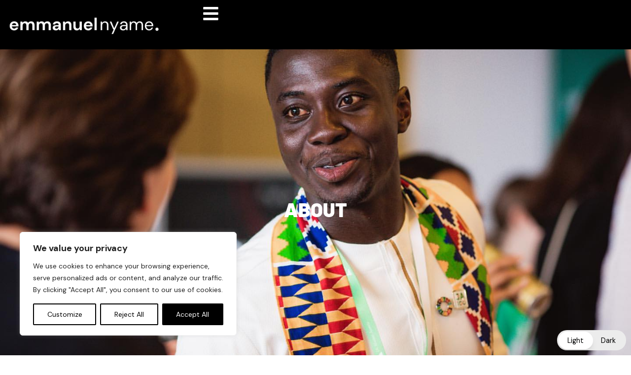

--- FILE ---
content_type: text/css
request_url: https://emmanuelnyame.com/wp-content/uploads/elementor/css/post-1581.css?ver=1769032269
body_size: 2537
content:
.elementor-kit-1581{--e-global-color-primary:#000000;--e-global-color-secondary:#FFFFFF;--e-global-color-text:#000000;--e-global-color-18eb3dc9:#FFFFFF;--e-global-color-3ebde90c:#F2F2F2;--e-global-color-7c4346f6:#000;--e-global-color-25d30a82:#FFF;--e-global-typography-primary-font-family:"Barlow";--e-global-typography-primary-font-size:7.5vw;--e-global-typography-primary-font-weight:900;--e-global-typography-primary-text-transform:uppercase;--e-global-typography-primary-line-height:0.9em;--e-global-typography-secondary-font-family:"Barlow";--e-global-typography-secondary-font-size:40px;--e-global-typography-secondary-font-weight:900;--e-global-typography-secondary-text-transform:uppercase;--e-global-typography-secondary-line-height:0.9em;--e-global-typography-text-font-family:"Inter";--e-global-typography-text-font-size:20px;--e-global-typography-text-font-weight:normal;--e-global-typography-accent-font-family:"Barlow";--e-global-typography-accent-font-size:64px;--e-global-typography-accent-font-weight:500;--e-global-typography-d421199-font-family:"Barlow";--e-global-typography-d421199-font-size:24px;--e-global-typography-d421199-font-weight:900;--e-global-typography-d421199-text-transform:uppercase;--e-global-typography-d421199-line-height:1em;}.elementor-kit-1581 e-page-transition{background-color:#FFBC7D;}.elementor-section.elementor-section-boxed > .elementor-container{max-width:1170px;}.e-con{--container-max-width:1170px;}.elementor-widget:not(:last-child){margin-block-end:20px;}.elementor-element{--widgets-spacing:20px 20px;--widgets-spacing-row:20px;--widgets-spacing-column:20px;}{}h1.entry-title{display:var(--page-title-display);}@media(max-width:1024px){.elementor-kit-1581{--e-global-typography-primary-font-size:32px;--e-global-typography-secondary-font-size:25px;--e-global-typography-text-font-size:15px;--e-global-typography-accent-font-size:15px;--e-global-typography-d421199-font-size:20px;}.elementor-section.elementor-section-boxed > .elementor-container{max-width:1024px;}.e-con{--container-max-width:1024px;}}@media(max-width:767px){.elementor-kit-1581{--e-global-typography-primary-font-size:10vw;--e-global-typography-primary-line-height:0.9em;--e-global-typography-secondary-font-size:8vw;--e-global-typography-secondary-line-height:0.9em;--e-global-typography-text-font-size:16px;--e-global-typography-text-line-height:1.2em;--e-global-typography-accent-font-size:20px;--e-global-typography-accent-line-height:1.1em;--e-global-typography-d421199-font-size:25px;--e-global-typography-d421199-line-height:1em;}.elementor-section.elementor-section-boxed > .elementor-container{max-width:767px;}.e-con{--container-max-width:767px;}}

--- FILE ---
content_type: text/css
request_url: https://emmanuelnyame.com/wp-content/uploads/elementor/css/post-7.css?ver=1769032269
body_size: 6507
content:
.elementor-7 .elementor-element.elementor-element-c480852{--display:flex;--min-height:90vh;--flex-direction:column;--container-widget-width:100%;--container-widget-height:initial;--container-widget-flex-grow:0;--container-widget-align-self:initial;--flex-wrap-mobile:wrap;--justify-content:center;--overlay-opacity:0.5;}.elementor-7 .elementor-element.elementor-element-c480852:not(.elementor-motion-effects-element-type-background), .elementor-7 .elementor-element.elementor-element-c480852 > .elementor-motion-effects-container > .elementor-motion-effects-layer{background-color:var( --e-global-color-primary );background-image:url("https://emmanuelnyame.com/wp-content/uploads/2020/01/Emmanuel-Nyame-Image.jpg");background-position:center center;background-repeat:no-repeat;background-size:cover;}.elementor-7 .elementor-element.elementor-element-c480852::before, .elementor-7 .elementor-element.elementor-element-c480852 > .elementor-background-video-container::before, .elementor-7 .elementor-element.elementor-element-c480852 > .e-con-inner > .elementor-background-video-container::before, .elementor-7 .elementor-element.elementor-element-c480852 > .elementor-background-slideshow::before, .elementor-7 .elementor-element.elementor-element-c480852 > .e-con-inner > .elementor-background-slideshow::before, .elementor-7 .elementor-element.elementor-element-c480852 > .elementor-motion-effects-container > .elementor-motion-effects-layer::before{background-color:var( --e-global-color-primary );--background-overlay:'';}.elementor-7 .elementor-element.elementor-element-f2d1251{text-align:center;}.elementor-7 .elementor-element.elementor-element-f2d1251 .elementor-heading-title{font-family:var( --e-global-typography-secondary-font-family ), Sans-serif;font-size:var( --e-global-typography-secondary-font-size );font-weight:var( --e-global-typography-secondary-font-weight );text-transform:var( --e-global-typography-secondary-text-transform );line-height:var( --e-global-typography-secondary-line-height );color:var( --e-global-color-secondary );}.elementor-7 .elementor-element.elementor-element-03874ce{--display:flex;--flex-direction:column;--container-widget-width:100%;--container-widget-height:initial;--container-widget-flex-grow:0;--container-widget-align-self:initial;--flex-wrap-mobile:wrap;--padding-top:100px;--padding-bottom:100px;--padding-left:0px;--padding-right:0px;}.elementor-7 .elementor-element.elementor-element-03874ce:not(.elementor-motion-effects-element-type-background), .elementor-7 .elementor-element.elementor-element-03874ce > .elementor-motion-effects-container > .elementor-motion-effects-layer{background-color:var( --e-global-color-primary );}.elementor-7 .elementor-element.elementor-element-04f0a20{width:var( --container-widget-width, 50% );max-width:50%;--container-widget-width:50%;--container-widget-flex-grow:0;text-align:center;}.elementor-7 .elementor-element.elementor-element-04f0a20.elementor-element{--align-self:center;}.elementor-7 .elementor-element.elementor-element-04f0a20 .elementor-heading-title{font-family:var( --e-global-typography-secondary-font-family ), Sans-serif;font-size:var( --e-global-typography-secondary-font-size );font-weight:var( --e-global-typography-secondary-font-weight );text-transform:var( --e-global-typography-secondary-text-transform );line-height:var( --e-global-typography-secondary-line-height );color:var( --e-global-color-secondary );}.elementor-7 .elementor-element.elementor-element-d0071f4{width:var( --container-widget-width, 50% );max-width:50%;--container-widget-width:50%;--container-widget-flex-grow:0;font-family:var( --e-global-typography-text-font-family ), Sans-serif;font-size:var( --e-global-typography-text-font-size );font-weight:var( --e-global-typography-text-font-weight );color:var( --e-global-color-secondary );}.elementor-7 .elementor-element.elementor-element-d0071f4.elementor-element{--align-self:center;}.elementor-7 .elementor-element.elementor-element-4a85a20 img{width:100%;}.elementor-7 .elementor-element.elementor-element-4a85a20 .widget-image-caption{color:var( --e-global-color-secondary );}.elementor-7 .elementor-element.elementor-element-c764fdd{width:var( --container-widget-width, 50% );max-width:50%;--container-widget-width:50%;--container-widget-flex-grow:0;font-family:var( --e-global-typography-text-font-family ), Sans-serif;font-size:var( --e-global-typography-text-font-size );font-weight:var( --e-global-typography-text-font-weight );color:var( --e-global-color-secondary );}.elementor-7 .elementor-element.elementor-element-c764fdd.elementor-element{--align-self:center;}@media(min-width:1025px){.elementor-7 .elementor-element.elementor-element-c480852:not(.elementor-motion-effects-element-type-background), .elementor-7 .elementor-element.elementor-element-c480852 > .elementor-motion-effects-container > .elementor-motion-effects-layer{background-attachment:fixed;}}@media(max-width:1024px){.elementor-7 .elementor-element.elementor-element-c480852{--min-height:20vh;}.elementor-7 .elementor-element.elementor-element-f2d1251 .elementor-heading-title{font-size:var( --e-global-typography-secondary-font-size );line-height:var( --e-global-typography-secondary-line-height );}.elementor-7 .elementor-element.elementor-element-04f0a20 .elementor-heading-title{font-size:var( --e-global-typography-secondary-font-size );line-height:var( --e-global-typography-secondary-line-height );}.elementor-7 .elementor-element.elementor-element-d0071f4{font-size:var( --e-global-typography-text-font-size );}.elementor-7 .elementor-element.elementor-element-c764fdd{font-size:var( --e-global-typography-text-font-size );}}@media(max-width:767px){.elementor-7 .elementor-element.elementor-element-c480852{--min-height:20vh;}.elementor-7 .elementor-element.elementor-element-f2d1251 .elementor-heading-title{font-size:var( --e-global-typography-secondary-font-size );line-height:var( --e-global-typography-secondary-line-height );}.elementor-7 .elementor-element.elementor-element-03874ce{--padding-top:50px;--padding-bottom:100px;--padding-left:20px;--padding-right:20px;}.elementor-7 .elementor-element.elementor-element-04f0a20{width:100%;max-width:100%;}.elementor-7 .elementor-element.elementor-element-04f0a20 .elementor-heading-title{font-size:var( --e-global-typography-secondary-font-size );line-height:var( --e-global-typography-secondary-line-height );}.elementor-7 .elementor-element.elementor-element-d0071f4{width:100%;max-width:100%;font-size:var( --e-global-typography-text-font-size );}.elementor-7 .elementor-element.elementor-element-c764fdd{width:100%;max-width:100%;font-size:var( --e-global-typography-text-font-size );}}

--- FILE ---
content_type: text/css
request_url: https://emmanuelnyame.com/wp-content/uploads/elementor/css/post-6979.css?ver=1769032269
body_size: 2644
content:
.elementor-6979 .elementor-element.elementor-element-b5302f0{--display:flex;--flex-direction:row;--container-widget-width:calc( ( 1 - var( --container-widget-flex-grow ) ) * 100% );--container-widget-height:100%;--container-widget-flex-grow:1;--container-widget-align-self:stretch;--flex-wrap-mobile:wrap;--justify-content:space-between;--align-items:center;}.elementor-6979 .elementor-element.elementor-element-b5302f0:not(.elementor-motion-effects-element-type-background), .elementor-6979 .elementor-element.elementor-element-b5302f0 > .elementor-motion-effects-container > .elementor-motion-effects-layer{background-color:var( --e-global-color-primary );}.elementor-6979 .elementor-element.elementor-element-135deb0{text-align:start;}.elementor-6979 .elementor-element.elementor-element-135deb0 img{width:80%;}.elementor-6979 .elementor-element.elementor-element-e914d3d .elementor-icon-wrapper{text-align:center;}.elementor-6979 .elementor-element.elementor-element-e914d3d.elementor-view-stacked .elementor-icon{background-color:var( --e-global-color-secondary );}.elementor-6979 .elementor-element.elementor-element-e914d3d.elementor-view-framed .elementor-icon, .elementor-6979 .elementor-element.elementor-element-e914d3d.elementor-view-default .elementor-icon{color:var( --e-global-color-secondary );border-color:var( --e-global-color-secondary );}.elementor-6979 .elementor-element.elementor-element-e914d3d.elementor-view-framed .elementor-icon, .elementor-6979 .elementor-element.elementor-element-e914d3d.elementor-view-default .elementor-icon svg{fill:var( --e-global-color-secondary );}.elementor-6979 .elementor-element.elementor-element-e914d3d .elementor-icon{font-size:35px;}.elementor-6979 .elementor-element.elementor-element-e914d3d .elementor-icon svg{height:35px;}.elementor-theme-builder-content-area{height:400px;}.elementor-location-header:before, .elementor-location-footer:before{content:"";display:table;clear:both;}@media(max-width:767px){.elementor-6979 .elementor-element.elementor-element-135deb0{width:var( --container-widget-width, 50% );max-width:50%;--container-widget-width:50%;--container-widget-flex-grow:0;}.elementor-6979 .elementor-element.elementor-element-135deb0 img{width:100%;}.elementor-6979 .elementor-element.elementor-element-e914d3d{width:var( --container-widget-width, 20% );max-width:20%;--container-widget-width:20%;--container-widget-flex-grow:0;}.elementor-6979 .elementor-element.elementor-element-e914d3d > .elementor-widget-container{padding:6px 0px 0px 0px;}.elementor-6979 .elementor-element.elementor-element-e914d3d .elementor-icon-wrapper{text-align:end;}.elementor-6979 .elementor-element.elementor-element-e914d3d .elementor-icon{font-size:20px;}.elementor-6979 .elementor-element.elementor-element-e914d3d .elementor-icon svg{height:20px;}}

--- FILE ---
content_type: text/css
request_url: https://emmanuelnyame.com/wp-content/uploads/elementor/css/post-7686.css?ver=1769032269
body_size: 3923
content:
.elementor-7686 .elementor-element.elementor-element-ccd0f9b{--display:flex;--min-height:100vh;--flex-direction:column;--container-widget-width:100%;--container-widget-height:initial;--container-widget-flex-grow:0;--container-widget-align-self:initial;--flex-wrap-mobile:wrap;--justify-content:center;border-style:solid;--border-style:solid;border-width:1px 0px 0px 0px;--border-top-width:1px;--border-right-width:0px;--border-bottom-width:0px;--border-left-width:0px;border-color:var( --e-global-color-secondary );--border-color:var( --e-global-color-secondary );--padding-top:100px;--padding-bottom:100px;--padding-left:0px;--padding-right:0px;--z-index:10;}.elementor-7686 .elementor-element.elementor-element-ccd0f9b:not(.elementor-motion-effects-element-type-background), .elementor-7686 .elementor-element.elementor-element-ccd0f9b > .elementor-motion-effects-container > .elementor-motion-effects-layer{background-color:var( --e-global-color-primary );}.elementor-7686 .elementor-element.elementor-element-dd800a5{text-align:center;}.elementor-7686 .elementor-element.elementor-element-dd800a5 .elementor-heading-title{font-family:var( --e-global-typography-secondary-font-family ), Sans-serif;font-size:var( --e-global-typography-secondary-font-size );font-weight:var( --e-global-typography-secondary-font-weight );text-transform:var( --e-global-typography-secondary-text-transform );line-height:var( --e-global-typography-secondary-line-height );color:var( --e-global-color-secondary );}.elementor-7686 .elementor-element.elementor-element-d04ce07{text-align:center;font-family:var( --e-global-typography-text-font-family ), Sans-serif;font-size:var( --e-global-typography-text-font-size );font-weight:var( --e-global-typography-text-font-weight );color:var( --e-global-color-secondary );}.elementor-7686 .elementor-element.elementor-element-7c64ab0{--grid-template-columns:repeat(0, auto);--grid-column-gap:5px;--grid-row-gap:0px;}.elementor-7686 .elementor-element.elementor-element-7c64ab0 .elementor-widget-container{text-align:center;}.elementor-7686 .elementor-element.elementor-element-7c64ab0 .elementor-social-icon{background-color:var( --e-global-color-secondary );}.elementor-7686 .elementor-element.elementor-element-7c64ab0 .elementor-social-icon i{color:var( --e-global-color-primary );}.elementor-7686 .elementor-element.elementor-element-7c64ab0 .elementor-social-icon svg{fill:var( --e-global-color-primary );}.elementor-7686 .elementor-element.elementor-element-aff7962 > .elementor-widget-container{padding:40px 0px 0px 0px;}.elementor-7686 .elementor-element.elementor-element-aff7962{text-align:center;font-family:var( --e-global-typography-text-font-family ), Sans-serif;font-size:var( --e-global-typography-text-font-size );font-weight:var( --e-global-typography-text-font-weight );color:var( --e-global-color-secondary );}.elementor-theme-builder-content-area{height:400px;}.elementor-location-header:before, .elementor-location-footer:before{content:"";display:table;clear:both;}@media(max-width:1024px){.elementor-7686 .elementor-element.elementor-element-dd800a5 .elementor-heading-title{font-size:var( --e-global-typography-secondary-font-size );line-height:var( --e-global-typography-secondary-line-height );}.elementor-7686 .elementor-element.elementor-element-d04ce07{font-size:var( --e-global-typography-text-font-size );}.elementor-7686 .elementor-element.elementor-element-aff7962{font-size:var( --e-global-typography-text-font-size );}}@media(max-width:767px){.elementor-7686 .elementor-element.elementor-element-ccd0f9b{--padding-top:50px;--padding-bottom:50px;--padding-left:20px;--padding-right:20px;}.elementor-7686 .elementor-element.elementor-element-dd800a5 .elementor-heading-title{font-size:var( --e-global-typography-secondary-font-size );line-height:var( --e-global-typography-secondary-line-height );}.elementor-7686 .elementor-element.elementor-element-d04ce07{font-size:var( --e-global-typography-text-font-size );}.elementor-7686 .elementor-element.elementor-element-aff7962{font-size:var( --e-global-typography-text-font-size );}}

--- FILE ---
content_type: text/css
request_url: https://emmanuelnyame.com/wp-content/uploads/elementor/css/post-7639.css?ver=1769032269
body_size: 5571
content:
.elementor-7639 .elementor-element.elementor-element-c2cfdfd{--display:flex;--flex-direction:row;--container-widget-width:calc( ( 1 - var( --container-widget-flex-grow ) ) * 100% );--container-widget-height:100%;--container-widget-flex-grow:1;--container-widget-align-self:stretch;--flex-wrap-mobile:wrap;--justify-content:space-between;--align-items:center;}.elementor-7639 .elementor-element.elementor-element-c2cfdfd:not(.elementor-motion-effects-element-type-background), .elementor-7639 .elementor-element.elementor-element-c2cfdfd > .elementor-motion-effects-container > .elementor-motion-effects-layer{background-color:var( --e-global-color-primary );}.elementor-7639 .elementor-element.elementor-element-967ab12{text-align:start;}.elementor-7639 .elementor-element.elementor-element-967ab12 img{width:80%;}.elementor-7639 .elementor-element.elementor-element-484b883 > .elementor-widget-container{padding:0px 20px 0px 0px;}.elementor-7639 .elementor-element.elementor-element-484b883{z-index:8;}.elementor-7639 .elementor-element.elementor-element-484b883 .elementor-icon-wrapper{text-align:start;}.elementor-7639 .elementor-element.elementor-element-484b883.elementor-view-stacked .elementor-icon{background-color:var( --e-global-color-secondary );}.elementor-7639 .elementor-element.elementor-element-484b883.elementor-view-framed .elementor-icon, .elementor-7639 .elementor-element.elementor-element-484b883.elementor-view-default .elementor-icon{color:var( --e-global-color-secondary );border-color:var( --e-global-color-secondary );}.elementor-7639 .elementor-element.elementor-element-484b883.elementor-view-framed .elementor-icon, .elementor-7639 .elementor-element.elementor-element-484b883.elementor-view-default .elementor-icon svg{fill:var( --e-global-color-secondary );}.elementor-7639 .elementor-element.elementor-element-484b883 .elementor-icon{font-size:35px;}.elementor-7639 .elementor-element.elementor-element-484b883 .elementor-icon svg{height:35px;}.elementor-7639 .elementor-element.elementor-element-abf5b14{--display:flex;--flex-direction:column;--container-widget-width:100%;--container-widget-height:initial;--container-widget-flex-grow:0;--container-widget-align-self:initial;--flex-wrap-mobile:wrap;--padding-top:100px;--padding-bottom:100px;--padding-left:0px;--padding-right:0px;}.elementor-7639 .elementor-element.elementor-element-abf5b14:not(.elementor-motion-effects-element-type-background), .elementor-7639 .elementor-element.elementor-element-abf5b14 > .elementor-motion-effects-container > .elementor-motion-effects-layer{background-color:var( --e-global-color-primary );}.elementor-7639 .elementor-element.elementor-element-10a29d3 .elementor-nav-menu .elementor-item{font-family:var( --e-global-typography-secondary-font-family ), Sans-serif;font-size:var( --e-global-typography-secondary-font-size );font-weight:var( --e-global-typography-secondary-font-weight );text-transform:var( --e-global-typography-secondary-text-transform );line-height:var( --e-global-typography-secondary-line-height );}.elementor-7639 .elementor-element.elementor-element-10a29d3 .elementor-nav-menu--main .elementor-item{color:var( --e-global-color-secondary );fill:var( --e-global-color-secondary );}.elementor-7639 .elementor-element.elementor-element-10a29d3 .elementor-nav-menu--main .elementor-item:hover,
					.elementor-7639 .elementor-element.elementor-element-10a29d3 .elementor-nav-menu--main .elementor-item.elementor-item-active,
					.elementor-7639 .elementor-element.elementor-element-10a29d3 .elementor-nav-menu--main .elementor-item.highlighted,
					.elementor-7639 .elementor-element.elementor-element-10a29d3 .elementor-nav-menu--main .elementor-item:focus{color:#C4C4C4;fill:#C4C4C4;}#elementor-popup-modal-7639 .dialog-widget-content{animation-duration:1.2s;background-color:var( --e-global-color-primary );box-shadow:2px 8px 23px 3px rgba(0,0,0,0.2);}#elementor-popup-modal-7639{background-color:rgba(0,0,0,.8);justify-content:center;align-items:center;pointer-events:all;}#elementor-popup-modal-7639 .dialog-message{width:100vw;height:100vh;align-items:flex-start;}#elementor-popup-modal-7639 .dialog-close-button{display:flex;background-color:var( --e-global-color-primary );}#elementor-popup-modal-7639 .dialog-close-button i{color:var( --e-global-color-primary );}#elementor-popup-modal-7639 .dialog-close-button svg{fill:var( --e-global-color-primary );}@media(max-width:1024px){.elementor-7639 .elementor-element.elementor-element-10a29d3 .elementor-nav-menu .elementor-item{font-size:var( --e-global-typography-secondary-font-size );line-height:var( --e-global-typography-secondary-line-height );}}@media(max-width:767px){.elementor-7639 .elementor-element.elementor-element-967ab12{width:var( --container-widget-width, 50% );max-width:50%;--container-widget-width:50%;--container-widget-flex-grow:0;}.elementor-7639 .elementor-element.elementor-element-967ab12 img{width:100%;}.elementor-7639 .elementor-element.elementor-element-484b883{width:var( --container-widget-width, 20% );max-width:20%;--container-widget-width:20%;--container-widget-flex-grow:0;}.elementor-7639 .elementor-element.elementor-element-484b883 > .elementor-widget-container{padding:6px 0px 0px 0px;}.elementor-7639 .elementor-element.elementor-element-484b883 .elementor-icon-wrapper{text-align:end;}.elementor-7639 .elementor-element.elementor-element-484b883 .elementor-icon{font-size:25px;}.elementor-7639 .elementor-element.elementor-element-484b883 .elementor-icon svg{height:25px;}.elementor-7639 .elementor-element.elementor-element-10a29d3 .elementor-nav-menu .elementor-item{font-size:var( --e-global-typography-secondary-font-size );line-height:var( --e-global-typography-secondary-line-height );}}